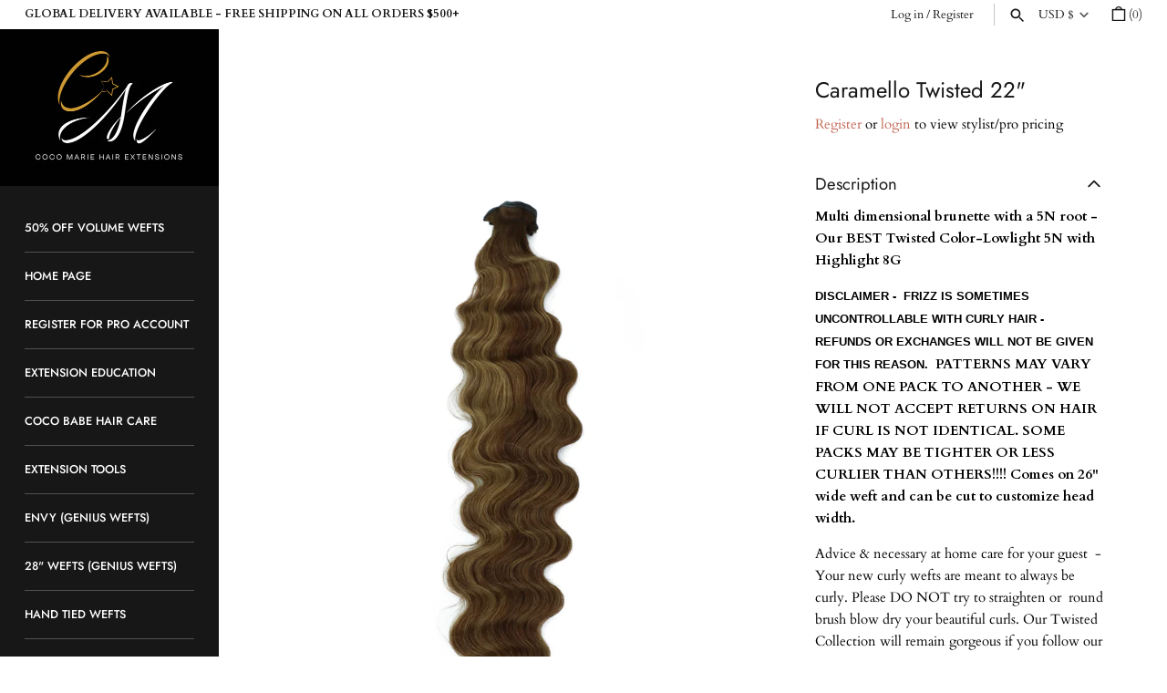

--- FILE ---
content_type: text/javascript
request_url: https://shop.cocomariehairextensions.com/cdn/shop/t/17/assets/bss-custom.js?v=86673944419285049281768245234
body_size: -602
content:
typeof BSS_B2B<"u"&&setTimeout(()=>{const qv_elm=document.querySelector("#fancybox-wrap");qv_elm&&new MutationObserver(()=>{setTimeout(()=>{BSS_B2B.cp.changeProductPrice(JSON.parse($("#bss-b2b-store-data").html()),!1,!1)},100)}).observe(qv_elm,{childList:!0,subtree:!0})},300);
//# sourceMappingURL=/cdn/shop/t/17/assets/bss-custom.js.map?v=86673944419285049281768245234


--- FILE ---
content_type: text/javascript
request_url: https://shop.cocomariehairextensions.com/cdn/shop/t/17/compiled_assets/scripts.js?v=3368
body_size: 199
content:
(function(){var __sections__={};(function(){for(var i=0,s=document.getElementById("sections-script").getAttribute("data-sections").split(",");i<s.length;i++)__sections__[s[i]]=!0})(),function(){if(__sections__["product-recommendations"])try{var initializeSlickSlider2=function(){$(".recommend-slider").slick({dots:!1,infinite:!0,autoplay:!1,slidesToShow:4,slidesToScroll:1,prevArrow:'<button type="button" class="slick-prev"><svg xmlns="http://www.w3.org/2000/svg" viewBox="0 0 24 24" width="24" height="24"><path d="M15 19l-7-7 7-7" stroke="currentColor" stroke-width="2" fill="none" stroke-linecap="round" stroke-linejoin="round"/></svg></button>',nextArrow:'<button type="button" class="slick-next"><svg xmlns="http://www.w3.org/2000/svg" viewBox="0 0 24 24" width="24" height="24"><path d="M9 5l7 7-7 7" stroke="currentColor" stroke-width="2" fill="none" stroke-linecap="round" stroke-linejoin="round"/></svg></button>',responsive:[{breakpoint:1199,settings:{slidesToShow:3,slidesToScroll:1}},{breakpoint:600,settings:{slidesToShow:2,slidesToScroll:1}},{breakpoint:480,settings:{slidesToShow:2,slidesToScroll:1}}]})},initializeSlickSlider=initializeSlickSlider2,loadProductRecommendationsIntoSection=function(){var productRecommendationsSection=document.querySelector(".product-recommendations");if(productRecommendationsSection!==null){var adv_ratio=productRecommendationsSection.dataset.adv_ratio,prod_thumb_img_ratio=productRecommendationsSection.dataset.prod_thumb_img_ratio,requestUrl=productRecommendationsSection.dataset.url,request=new XMLHttpRequest;request.open("GET",requestUrl),request.onload=function(){if(request.status>=200&&request.status<300){var container=document.createElement("div");container.innerHTML=request.response;var recommendationsContent=container.querySelector(".product-recommendations").innerHTML;productRecommendationsSection.innerHTML=recommendationsContent;var productList=productRecommendationsSection.querySelector(".product-list");if(productList&&productList.classList.add("recommend-slider"),adv_ratio=="true"){var $firstImage=$(".rimage-wrapper:first",productRecommendationsSection),ar=$firstImage.width()/$firstImage.outerHeight();$(".rimage-wrapper:not(:first)",productRecommendationsSection).each(function(){var thisAr=$(this).width()/$(this).outerHeight();(prod_thumb_img_ratio=="tallest"&&thisAr<ar||prod_thumb_img_ratio=="shortest"&&thisAr>ar)&&(ar=thisAr)}),(prod_thumb_img_ratio=="tallest"||prod_thumb_img_ratio=="shortest")&&$(".rimage-wrapper",productRecommendationsSection).css("padding-top",(1/ar*100).toFixed(2)+"%")}initializeSlickSlider2(),$(document).trigger("loadmasonry")}},request.send()}};document.addEventListener("shopify:section:load",function(event){event.detail.sectionId==="product-recommendations"&&loadProductRecommendationsIntoSection()}),document.addEventListener("shopify:section:unload",function(event){event.detail.sectionId==="product-recommendations"&&$(".blocklayout",event.target).masonry("destroy")}),document.addEventListener("DOMContentLoaded",function(event){loadProductRecommendationsIntoSection()})}catch(e){console.error(e)}}()})();
//# sourceMappingURL=/cdn/shop/t/17/compiled_assets/scripts.js.map?v=3368
